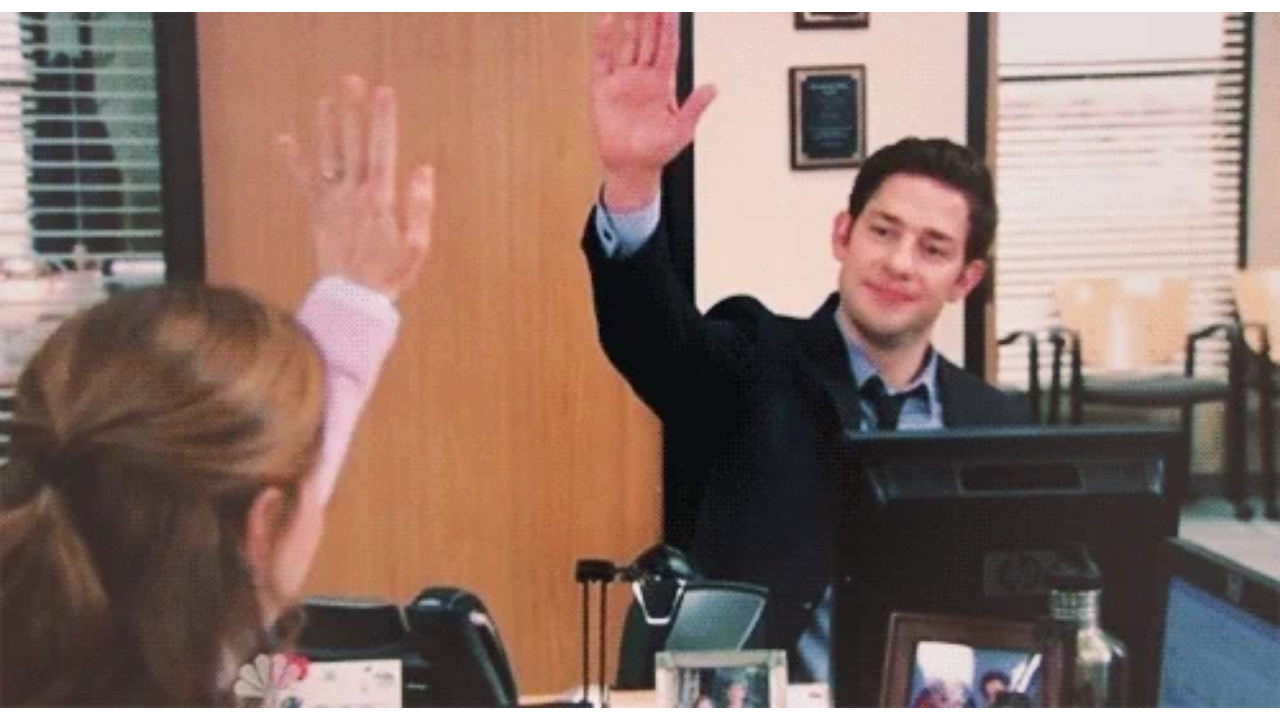

--- FILE ---
content_type: text/html
request_url: https://giphy.com/embed/rfrTk8yc3f2hy
body_size: 2467
content:

<!DOCTYPE html>
<html>
    <head>
        <meta charset="utf-8" />
        <title>Streaming The Office GIF - Find &amp; Share on GIPHY</title>
        
            <link rel="canonical" href="https://giphy.com/gifs/netflix-now-streaming-nowonnetflix-rfrTk8yc3f2hy" />
        
        <meta name="description" content="Discover &amp; share this Animated GIF with everyone you know. GIPHY is how you search, share, discover, and create GIFs." />
        <meta name="author" content="GIPHY" />
        <meta name="keywords" content="Animated GIFs, GIFs, Giphy" />
        <meta name="alexaVerifyID" content="HMyPJIK-pLEheM5ACWFf6xvnA2U" />
        <meta name="viewport" content="width=device-width, initial-scale=1" />
        <meta name="robots" content="noindex, noimageindex, noai, noimageai" />
        <meta property="og:url" content="https://media2.giphy.com/media/v1.Y2lkPWRkYTI0ZDUweDRxaHJmajN5cmRvamlvdWg2bmRmaDR2d2FhZDhzYzB1eXhpN2F2YSZlcD12MV9pbnRlcm5hbF9naWZfYnlfaWQmY3Q9Zw/rfrTk8yc3f2hy/giphy.gif" />
        <meta property="og:title" content="Streaming The Office GIF - Find &amp; Share on GIPHY" />
        <meta property="og:description" content="Discover &amp; share this Animated GIF with everyone you know. GIPHY is how you search, share, discover, and create GIFs." />
        <meta property="og:type" content="video.other" />
        <meta property="og:image" content="https://media2.giphy.com/media/v1.Y2lkPWRkYTI0ZDUweDRxaHJmajN5cmRvamlvdWg2bmRmaDR2d2FhZDhzYzB1eXhpN2F2YSZlcD12MV9pbnRlcm5hbF9naWZfYnlfaWQmY3Q9Zw/rfrTk8yc3f2hy/200.gif" />
        <meta property="og:site_name" content="GIPHY" />
        <meta property="fb:app_id" content="406655189415060" />
        <meta name="twitter:card" value="player" />
        <meta name="twitter:title" value="Streaming The Office GIF - Find &amp; Share on GIPHY" />
        <meta name="twitter:description" value="Discover &amp; share this Animated GIF with everyone you know. GIPHY is how you search, share, discover, and create GIFs." />
        <meta name="twitter:image" value="https://media2.giphy.com/media/v1.Y2lkPWRkYTI0ZDUweDRxaHJmajN5cmRvamlvdWg2bmRmaDR2d2FhZDhzYzB1eXhpN2F2YSZlcD12MV9pbnRlcm5hbF9naWZfYnlfaWQmY3Q9Zw/rfrTk8yc3f2hy/giphy_s.gif" />
        <meta name="twitter:site" value="@giphy" />
        <style type="text/css">
            html,
            body {
                height: 100%;
            }

            body {
                margin: 0;
                padding: 0;
            }

            .embed {
                background: no-repeat url('https://media2.giphy.com/media/v1.Y2lkPWRkYTI0ZDUweDRxaHJmajN5cmRvamlvdWg2bmRmaDR2d2FhZDhzYzB1eXhpN2F2YSZlcD12MV9pbnRlcm5hbF9naWZfYnlfaWQmY3Q9Zw/rfrTk8yc3f2hy/200w_s.gif') center center;
                background-size: contain;
                height: 100%;
                width: 100%;
            }
        </style>
    </head>
    <!-- Google Tag Manager -->
    <script>
        ;(function (w, d, s, l, i) {
            w[l] = w[l] || []
            w[l].push({ 'gtm.start': new Date().getTime(), event: 'gtm.js' })
            var f = d.getElementsByTagName(s)[0],
                j = d.createElement(s),
                dl = l != 'dataLayer' ? '&l=' + l : ''
            j.async = true
            j.src = 'https://www.googletagmanager.com/gtm.js?id=' + i + dl
            f.parentNode.insertBefore(j, f)
        })(window, document, 'script', 'dataLayer', 'GTM-WJSSCWX')
    </script>
    <!-- End Google Tag Manager -->

    <script async src="https://www.googletagmanager.com/gtag/js?id=G-VNYPEBL4PG"></script>

    <body>
        <!-- Google Tag Manager (noscript) -->
        <noscript
            ><iframe
                src="https://www.googletagmanager.com/ns.html?id=GTM-WJSSCWX"
                height="0"
                width="0"
                style="display: none; visibility: hidden"
            ></iframe
        ></noscript>
        <!-- End Google Tag Manager (noscript) -->

        <div class="embed"></div>
        <script>
            window.GIPHY_FE_EMBED_KEY = 'eDs1NYmCVgdHvI1x0nitWd5ClhDWMpRE'
            window.GIPHY_API_URL = 'https://api.giphy.com/v1/'
            window.GIPHY_PINGBACK_URL = 'https://pingback.giphy.com'
        </script>
        <script src="/static/dist/runtime.a9eab25a.bundle.js"></script> <script src="/static/dist/gifEmbed.80980e8d.bundle.js"></script>
        <script>
            var Giphy = Giphy || {};
            if (Giphy.renderGifEmbed) {
                Giphy.renderGifEmbed(document.querySelector('.embed'), {
                    gif: {"id": "rfrTk8yc3f2hy", "title": "Streaming The Office GIF", "images": {"looping": {"mp4": "https://media2.giphy.com/media/v1.Y2lkPWRkYTI0ZDUweDRxaHJmajN5cmRvamlvdWg2bmRmaDR2d2FhZDhzYzB1eXhpN2F2YSZlcD12MV9pbnRlcm5hbF9naWZfYnlfaWQmY3Q9Zw/rfrTk8yc3f2hy/giphy-loop.mp4", "mp4_size": 1424949}, "source": {"url": "https://media2.giphy.com/media/v1.Y2lkPWRkYTI0ZDUweDRxaHJmajN5cmRvamlvdWg2bmRmaDR2d2FhZDhzYzB1eXhpN2F2YSZlcD12MV9pbnRlcm5hbF9naWZfYnlfaWQmY3Q9Zw/rfrTk8yc3f2hy/source.gif", "width": 500, "height": 272, "size": 2091521}, "downsized": {"url": "https://media2.giphy.com/media/v1.Y2lkPWRkYTI0ZDUweDRxaHJmajN5cmRvamlvdWg2bmRmaDR2d2FhZDhzYzB1eXhpN2F2YSZlcD12MV9pbnRlcm5hbF9naWZfYnlfaWQmY3Q9Zw/rfrTk8yc3f2hy/giphy.gif", "width": 500, "height": 272, "size": 1939825}, "downsized_large": {"url": "https://media2.giphy.com/media/v1.Y2lkPWRkYTI0ZDUweDRxaHJmajN5cmRvamlvdWg2bmRmaDR2d2FhZDhzYzB1eXhpN2F2YSZlcD12MV9pbnRlcm5hbF9naWZfYnlfaWQmY3Q9Zw/rfrTk8yc3f2hy/giphy.gif", "width": 500, "height": 272, "size": 1939825}, "downsized_medium": {"url": "https://media2.giphy.com/media/v1.Y2lkPWRkYTI0ZDUweDRxaHJmajN5cmRvamlvdWg2bmRmaDR2d2FhZDhzYzB1eXhpN2F2YSZlcD12MV9pbnRlcm5hbF9naWZfYnlfaWQmY3Q9Zw/rfrTk8yc3f2hy/giphy.gif", "width": 500, "height": 272, "size": 1939825}, "downsized_small": {"width": 242, "height": 132, "mp4": "https://media2.giphy.com/media/v1.Y2lkPWRkYTI0ZDUweDRxaHJmajN5cmRvamlvdWg2bmRmaDR2d2FhZDhzYzB1eXhpN2F2YSZlcD12MV9pbnRlcm5hbF9naWZfYnlfaWQmY3Q9Zw/rfrTk8yc3f2hy/giphy-downsized-small.mp4", "mp4_size": 72968}, "downsized_still": {"url": "https://media2.giphy.com/media/v1.Y2lkPWRkYTI0ZDUweDRxaHJmajN5cmRvamlvdWg2bmRmaDR2d2FhZDhzYzB1eXhpN2F2YSZlcD12MV9pbnRlcm5hbF9naWZfYnlfaWQmY3Q9Zw/rfrTk8yc3f2hy/giphy_s.gif", "width": 500, "height": 272, "size": 1939825}, "fixed_height": {"url": "https://media2.giphy.com/media/v1.Y2lkPWRkYTI0ZDUweDRxaHJmajN5cmRvamlvdWg2bmRmaDR2d2FhZDhzYzB1eXhpN2F2YSZlcD12MV9pbnRlcm5hbF9naWZfYnlfaWQmY3Q9Zw/rfrTk8yc3f2hy/200.gif", "width": 368, "height": 200, "size": 740489, "mp4": "https://media2.giphy.com/media/v1.Y2lkPWRkYTI0ZDUweDRxaHJmajN5cmRvamlvdWg2bmRmaDR2d2FhZDhzYzB1eXhpN2F2YSZlcD12MV9pbnRlcm5hbF9naWZfYnlfaWQmY3Q9Zw/rfrTk8yc3f2hy/200.mp4", "mp4_size": 267673, "webp": "https://media2.giphy.com/media/v1.Y2lkPWRkYTI0ZDUweDRxaHJmajN5cmRvamlvdWg2bmRmaDR2d2FhZDhzYzB1eXhpN2F2YSZlcD12MV9pbnRlcm5hbF9naWZfYnlfaWQmY3Q9Zw/rfrTk8yc3f2hy/200.webp", "webp_size": 292774}, "fixed_height_downsampled": {"url": "https://media2.giphy.com/media/v1.Y2lkPWRkYTI0ZDUweDRxaHJmajN5cmRvamlvdWg2bmRmaDR2d2FhZDhzYzB1eXhpN2F2YSZlcD12MV9pbnRlcm5hbF9naWZfYnlfaWQmY3Q9Zw/rfrTk8yc3f2hy/200_d.gif", "width": 368, "height": 200, "size": 176892, "webp": "https://media2.giphy.com/media/v1.Y2lkPWRkYTI0ZDUweDRxaHJmajN5cmRvamlvdWg2bmRmaDR2d2FhZDhzYzB1eXhpN2F2YSZlcD12MV9pbnRlcm5hbF9naWZfYnlfaWQmY3Q9Zw/rfrTk8yc3f2hy/200_d.webp", "webp_size": 102062}, "fixed_height_small": {"url": "https://media2.giphy.com/media/v1.Y2lkPWRkYTI0ZDUweDRxaHJmajN5cmRvamlvdWg2bmRmaDR2d2FhZDhzYzB1eXhpN2F2YSZlcD12MV9pbnRlcm5hbF9naWZfYnlfaWQmY3Q9Zw/rfrTk8yc3f2hy/100.gif", "width": 184, "height": 100, "size": 233987, "mp4": "https://media2.giphy.com/media/v1.Y2lkPWRkYTI0ZDUweDRxaHJmajN5cmRvamlvdWg2bmRmaDR2d2FhZDhzYzB1eXhpN2F2YSZlcD12MV9pbnRlcm5hbF9naWZfYnlfaWQmY3Q9Zw/rfrTk8yc3f2hy/100.mp4", "mp4_size": 83698, "webp": "https://media2.giphy.com/media/v1.Y2lkPWRkYTI0ZDUweDRxaHJmajN5cmRvamlvdWg2bmRmaDR2d2FhZDhzYzB1eXhpN2F2YSZlcD12MV9pbnRlcm5hbF9naWZfYnlfaWQmY3Q9Zw/rfrTk8yc3f2hy/100.webp", "webp_size": 118120}, "fixed_height_small_still": {"url": "https://media2.giphy.com/media/v1.Y2lkPWRkYTI0ZDUweDRxaHJmajN5cmRvamlvdWg2bmRmaDR2d2FhZDhzYzB1eXhpN2F2YSZlcD12MV9pbnRlcm5hbF9naWZfYnlfaWQmY3Q9Zw/rfrTk8yc3f2hy/100_s.gif", "width": 184, "height": 100, "size": 10033}, "fixed_height_still": {"url": "https://media2.giphy.com/media/v1.Y2lkPWRkYTI0ZDUweDRxaHJmajN5cmRvamlvdWg2bmRmaDR2d2FhZDhzYzB1eXhpN2F2YSZlcD12MV9pbnRlcm5hbF9naWZfYnlfaWQmY3Q9Zw/rfrTk8yc3f2hy/200_s.gif", "width": 368, "height": 200, "size": 26587}, "fixed_width": {"url": "https://media2.giphy.com/media/v1.Y2lkPWRkYTI0ZDUweDRxaHJmajN5cmRvamlvdWg2bmRmaDR2d2FhZDhzYzB1eXhpN2F2YSZlcD12MV9pbnRlcm5hbF9naWZfYnlfaWQmY3Q9Zw/rfrTk8yc3f2hy/200w.gif", "width": 200, "height": 109, "size": 288943, "mp4": "https://media2.giphy.com/media/v1.Y2lkPWRkYTI0ZDUweDRxaHJmajN5cmRvamlvdWg2bmRmaDR2d2FhZDhzYzB1eXhpN2F2YSZlcD12MV9pbnRlcm5hbF9naWZfYnlfaWQmY3Q9Zw/rfrTk8yc3f2hy/200w.mp4", "mp4_size": 92089, "webp": "https://media2.giphy.com/media/v1.Y2lkPWRkYTI0ZDUweDRxaHJmajN5cmRvamlvdWg2bmRmaDR2d2FhZDhzYzB1eXhpN2F2YSZlcD12MV9pbnRlcm5hbF9naWZfYnlfaWQmY3Q9Zw/rfrTk8yc3f2hy/200w.webp", "webp_size": 129010}, "fixed_width_downsampled": {"url": "https://media2.giphy.com/media/v1.Y2lkPWRkYTI0ZDUweDRxaHJmajN5cmRvamlvdWg2bmRmaDR2d2FhZDhzYzB1eXhpN2F2YSZlcD12MV9pbnRlcm5hbF9naWZfYnlfaWQmY3Q9Zw/rfrTk8yc3f2hy/200w_d.gif", "width": 200, "height": 109, "size": 66219, "webp": "https://media2.giphy.com/media/v1.Y2lkPWRkYTI0ZDUweDRxaHJmajN5cmRvamlvdWg2bmRmaDR2d2FhZDhzYzB1eXhpN2F2YSZlcD12MV9pbnRlcm5hbF9naWZfYnlfaWQmY3Q9Zw/rfrTk8yc3f2hy/200w_d.webp", "webp_size": 38272}, "fixed_width_small": {"url": "https://media2.giphy.com/media/v1.Y2lkPWRkYTI0ZDUweDRxaHJmajN5cmRvamlvdWg2bmRmaDR2d2FhZDhzYzB1eXhpN2F2YSZlcD12MV9pbnRlcm5hbF9naWZfYnlfaWQmY3Q9Zw/rfrTk8yc3f2hy/100w.gif", "width": 100, "height": 55, "size": 86517, "mp4": "https://media2.giphy.com/media/v1.Y2lkPWRkYTI0ZDUweDRxaHJmajN5cmRvamlvdWg2bmRmaDR2d2FhZDhzYzB1eXhpN2F2YSZlcD12MV9pbnRlcm5hbF9naWZfYnlfaWQmY3Q9Zw/rfrTk8yc3f2hy/100w.mp4", "mp4_size": 35795, "webp": "https://media2.giphy.com/media/v1.Y2lkPWRkYTI0ZDUweDRxaHJmajN5cmRvamlvdWg2bmRmaDR2d2FhZDhzYzB1eXhpN2F2YSZlcD12MV9pbnRlcm5hbF9naWZfYnlfaWQmY3Q9Zw/rfrTk8yc3f2hy/100w.webp", "webp_size": 51476}, "fixed_width_small_still": {"url": "https://media2.giphy.com/media/v1.Y2lkPWRkYTI0ZDUweDRxaHJmajN5cmRvamlvdWg2bmRmaDR2d2FhZDhzYzB1eXhpN2F2YSZlcD12MV9pbnRlcm5hbF9naWZfYnlfaWQmY3Q9Zw/rfrTk8yc3f2hy/100w_s.gif", "width": 100, "height": 55, "size": 3798}, "fixed_width_still": {"url": "https://media2.giphy.com/media/v1.Y2lkPWRkYTI0ZDUweDRxaHJmajN5cmRvamlvdWg2bmRmaDR2d2FhZDhzYzB1eXhpN2F2YSZlcD12MV9pbnRlcm5hbF9naWZfYnlfaWQmY3Q9Zw/rfrTk8yc3f2hy/200w_s.gif", "width": 200, "height": 109, "size": 12243}, "original": {"url": "https://media2.giphy.com/media/v1.Y2lkPWRkYTI0ZDUweDRxaHJmajN5cmRvamlvdWg2bmRmaDR2d2FhZDhzYzB1eXhpN2F2YSZlcD12MV9pbnRlcm5hbF9naWZfYnlfaWQmY3Q9Zw/rfrTk8yc3f2hy/giphy.gif", "width": 500, "height": 272, "size": 1939825, "frames": 26, "hash": "2e3f16397e6162a878bfb50968b47556", "mp4": "https://media2.giphy.com/media/v1.Y2lkPWRkYTI0ZDUweDRxaHJmajN5cmRvamlvdWg2bmRmaDR2d2FhZDhzYzB1eXhpN2F2YSZlcD12MV9pbnRlcm5hbF9naWZfYnlfaWQmY3Q9Zw/rfrTk8yc3f2hy/giphy.mp4", "mp4_size": 605934, "webp": "https://media2.giphy.com/media/v1.Y2lkPWRkYTI0ZDUweDRxaHJmajN5cmRvamlvdWg2bmRmaDR2d2FhZDhzYzB1eXhpN2F2YSZlcD12MV9pbnRlcm5hbF9naWZfYnlfaWQmY3Q9Zw/rfrTk8yc3f2hy/giphy.webp", "webp_size": 618802}, "original_mp4": {"width": 480, "height": 260, "mp4": "https://media2.giphy.com/media/v1.Y2lkPWRkYTI0ZDUweDRxaHJmajN5cmRvamlvdWg2bmRmaDR2d2FhZDhzYzB1eXhpN2F2YSZlcD12MV9pbnRlcm5hbF9naWZfYnlfaWQmY3Q9Zw/rfrTk8yc3f2hy/giphy.mp4", "mp4_size": 605934}, "original_still": {"url": "https://media2.giphy.com/media/v1.Y2lkPWRkYTI0ZDUweDRxaHJmajN5cmRvamlvdWg2bmRmaDR2d2FhZDhzYzB1eXhpN2F2YSZlcD12MV9pbnRlcm5hbF9naWZfYnlfaWQmY3Q9Zw/rfrTk8yc3f2hy/giphy_s.gif", "width": 500, "height": 272, "size": 79488}, "preview": {"width": 301, "height": 164, "mp4": "https://media2.giphy.com/media/v1.Y2lkPWRkYTI0ZDUweDRxaHJmajN5cmRvamlvdWg2bmRmaDR2d2FhZDhzYzB1eXhpN2F2YSZlcD12MV9pbnRlcm5hbF9naWZfYnlfaWQmY3Q9Zw/rfrTk8yc3f2hy/giphy-preview.mp4", "mp4_size": 47076}, "preview_gif": {"url": "https://media2.giphy.com/media/v1.Y2lkPWRkYTI0ZDUweDRxaHJmajN5cmRvamlvdWg2bmRmaDR2d2FhZDhzYzB1eXhpN2F2YSZlcD12MV9pbnRlcm5hbF9naWZfYnlfaWQmY3Q9Zw/rfrTk8yc3f2hy/giphy-preview.gif", "width": 129, "height": 70, "size": 49844}, "preview_webp": {"url": "https://media2.giphy.com/media/v1.Y2lkPWRkYTI0ZDUweDRxaHJmajN5cmRvamlvdWg2bmRmaDR2d2FhZDhzYzB1eXhpN2F2YSZlcD12MV9pbnRlcm5hbF9naWZfYnlfaWQmY3Q9Zw/rfrTk8yc3f2hy/giphy-preview.webp", "width": 250, "height": 136, "size": 34878}}, "is_video": false, "tags": [], "cta": {"text": "", "link": ""}, "featured_tags": [], "embed_url": "https://giphy.com/embed/rfrTk8yc3f2hy", "relative_url": "/gifs/netflix-now-streaming-nowonnetflix-rfrTk8yc3f2hy", "type": "gif", "index_id": 7321759, "slug": "netflix-now-streaming-nowonnetflix-rfrTk8yc3f2hy", "url": "https://giphy.com/gifs/netflix-now-streaming-nowonnetflix-rfrTk8yc3f2hy", "short_url": null, "bitly_url": null, "username": "", "rating": "g", "source_image_url": null, "source_post_url": "http://netflix.tumblr.com/post/119986048774/just-crushed-a-whole-season", "source_content_url": null, "source_tld": "netflix.tumblr.com", "source_domain": null, "source_caption": null, "source_body": null, "has_attribution": false, "is_hidden": false, "is_removed": false, "is_community": false, "is_anonymous": false, "is_featured": false, "is_realtime": false, "is_indexable": null, "is_sticker": false, "is_preserve_size": null, "is_trending": false, "gps_no_trend": false, "create_datetime": null, "update_datetime": null, "trending_datetime": "2020-03-18T06:45:07+0000", "external_media": null, "import_type": null, "user": null, "alt_text": ""},
                    autoPlay: "",
                    hideVideo: false,
                    isTwitter: false,
                    trackingQueryString: 'utm_source=iframe&utm_medium=embed&utm_campaign=Embeds&utm_term='
                })
            }
        </script>
    </body>
</html>
